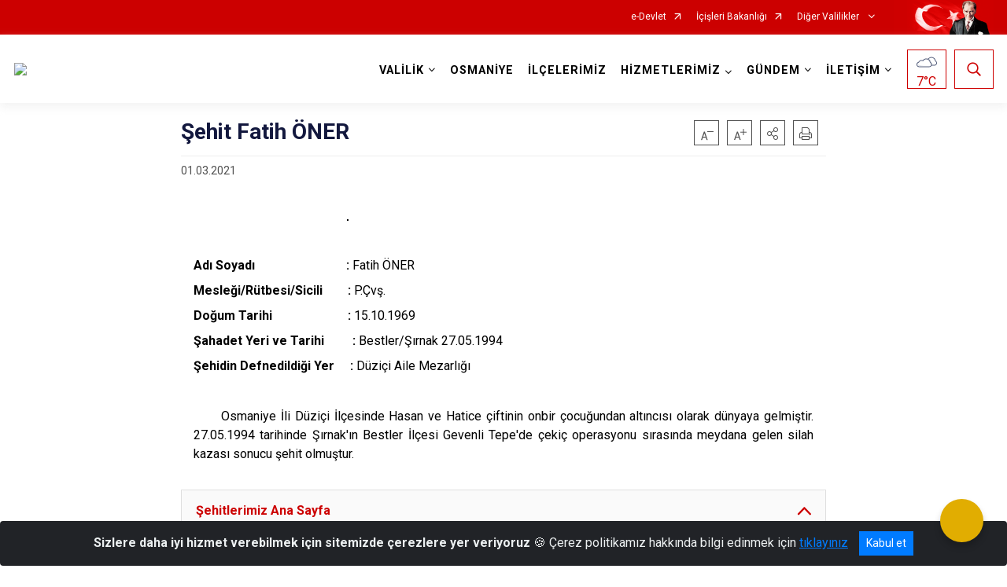

--- FILE ---
content_type: text/css; charset=utf-8
request_url: http://www.osmaniye.gov.tr/WebPart/ETabLinkCard-css?v=jNaYSCAGpsWvWSiG3nqnNhITR9ntYj7xfzMWBhJxRFY1
body_size: 760
content:
#onlineOperationAccordion{background-color:#fafafa}#onlineOperationAccordion .card-header{border-bottom:none;padding:13px 17px;background-color:#fafafa}#onlineOperationAccordion .card-header h2{position:relative}#onlineOperationAccordion .card-header h2 button{color:#13183e;padding:0;font-weight:bold;width:100%;text-decoration:none;display:-webkit-box;display:-ms-flexbox;display:flex;-webkit-box-pack:start;-ms-flex-pack:start;justify-content:flex-start;white-space:normal}#onlineOperationAccordion .card-header h2 button:hover{text-decoration:none}#onlineOperationAccordion .card-header h2 button .icon-arrow_down{font-size:1.25rem;position:absolute;right:0}#onlineOperationAccordion .card-header h2 button.collapsed .icon-arrow_down{-webkit-transform:rotate(180deg);transform:rotate(180deg)}#onlineOperationAccordion .card-body{background-color:#fafafa}#onlineOperationAccordion .card-body ul{margin:0;font-size:1rem;padding-left:10px}#onlineOperationAccordion .card-body ul li{list-style:none;color:#4f4f4f;position:relative;margin-bottom:17px}#onlineOperationAccordion .card-body ul li:after{content:'';font-family:'ib-icon';color:inherit;font-size:.75rem;margin-left:8px}#onlineOperationAccordion .card-body ul li:hover{color:#13183e}#onlineOperationAccordion .card-body ul li:hover:before{content:'';display:block;background-color:#13183e;height:1px;width:62px;position:absolute;bottom:0}#onlineOperationAccordion .card-body ul li a{text-decoration:none;color:inherit}@media(max-width:991.98px){#onlineOperationAccordion .card-header{padding:13px 25px}}@media(max-width:767.98px){#onlineOperationAccordion .card-header{padding:13px 17px}#onlineOperationAccordion .card-header button .icon-plus{width:15px;position:absolute;right:0;display:none}#onlineOperationAccordion .card-header button .icon-minus{display:block;width:15px;position:absolute;right:0}#onlineOperationAccordion .card-header button.collapsed .icon-minus{display:none}#onlineOperationAccordion .card-header button.collapsed .icon-plus{display:block}#onlineOperationAccordion .card-body ul{padding:0 0 0 40px}}

--- FILE ---
content_type: text/javascript; charset=utf-8
request_url: http://www.osmaniye.gov.tr/WebPart/ETabLinkCard-js?v=V6Lq7ZNUH6baM-p2bWxUWsM_XxRw4PlPB4AkcnuemCs1
body_size: 335
content:
(function(n){n.fn.TabLinkCard=function(t){var t=n.extend({mainColor:"red",textColor:"#4F4F4F"},t);return this.each(function(){t.modulid="#"+n(this).attr("id");n(t.modulid+" #onlineOperationAccordion .card-header h2 button").css({color:t.mainColor});n(t.modulid+" #onlineOperationAccordion .card-body ul li").css({color:t.textColor})})}})(jQuery)